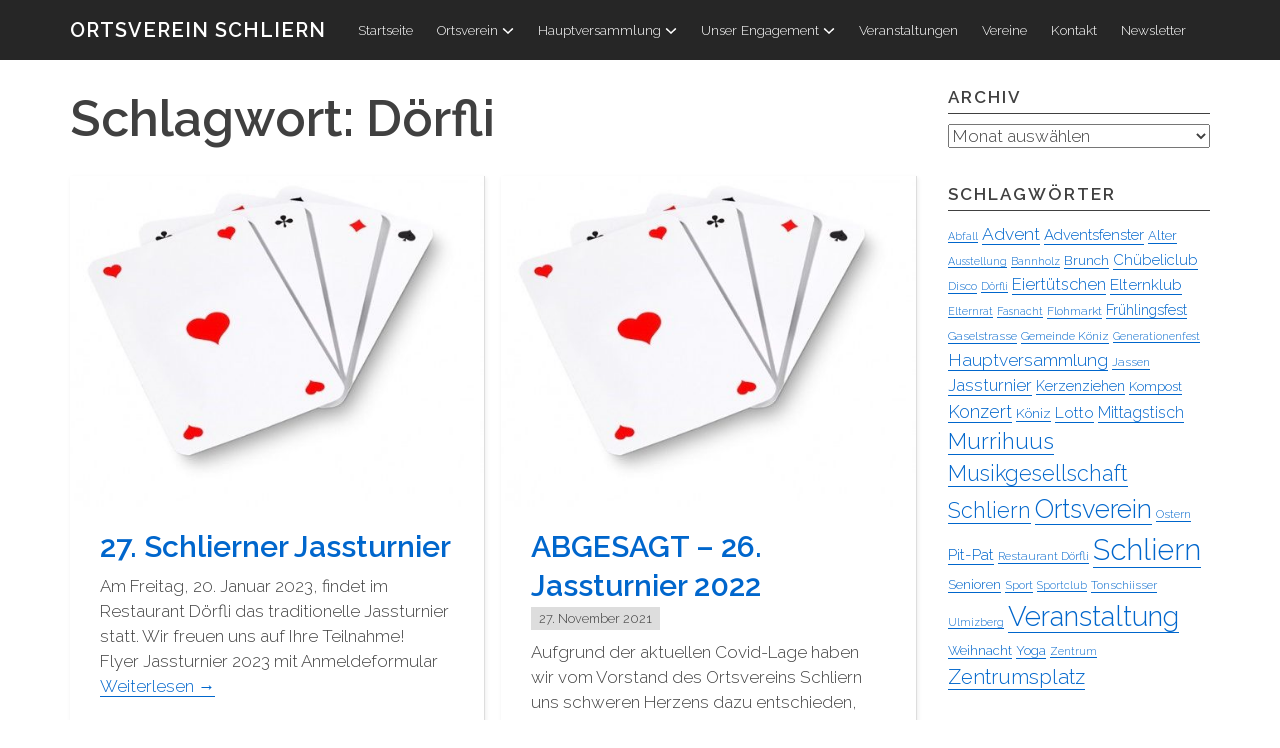

--- FILE ---
content_type: text/html; charset=UTF-8
request_url: https://schliern.ch/tag/doerfli/
body_size: 12247
content:

<!DOCTYPE html>
<html lang="de" class="no-js">
<head>
<meta charset="UTF-8">
<meta name="viewport" content="width=device-width, initial-scale=1">
<link rel="profile" href="http://gmpg.org/xfn/11">
<link rel="pingback" href="https://schliern.ch/xmlrpc.php">
<title>Dörfli &#8211; Ortsverein Schliern</title>
<script>(function(){document.documentElement.className='js'})();</script><meta name='robots' content='max-image-preview:large' />
<link rel='dns-prefetch' href='//fonts.googleapis.com' />
<link rel="alternate" type="application/rss+xml" title="Ortsverein Schliern &raquo; Feed" href="https://schliern.ch/feed/" />
<link rel="alternate" type="application/rss+xml" title="Ortsverein Schliern &raquo; Kommentar-Feed" href="https://schliern.ch/comments/feed/" />
<link rel="alternate" type="text/calendar" title="Ortsverein Schliern &raquo; iCal Feed" href="https://schliern.ch/veranstaltung/?ical=1" />
<link rel="alternate" type="application/rss+xml" title="Ortsverein Schliern &raquo; Dörfli Schlagwort-Feed" href="https://schliern.ch/tag/doerfli/feed/" />
<style id='wp-img-auto-sizes-contain-inline-css' type='text/css'>
img:is([sizes=auto i],[sizes^="auto," i]){contain-intrinsic-size:3000px 1500px}
/*# sourceURL=wp-img-auto-sizes-contain-inline-css */
</style>
<link rel='stylesheet' id='photo-gallery-demo-css-css' href='https://schliern.ch/wp-content/plugins/photo-gallery-awesome-responsive-image-gallery/css/lightGallery.css?ver=6.9' type='text/css' media='all' />
<link rel='stylesheet' id='photo-gallery-tab-css-css' href='https://schliern.ch/wp-content/plugins/photo-gallery-awesome-responsive-image-gallery/css/tab.css?ver=6.9' type='text/css' media='all' />
<link rel='stylesheet' id='awesome-fontello-css-css' href='https://schliern.ch/wp-content/plugins/photo-gallery-awesome-responsive-image-gallery/includes/fontello/fontello.css?ver=6.9' type='text/css' media='all' />
<style id='wp-emoji-styles-inline-css' type='text/css'>

	img.wp-smiley, img.emoji {
		display: inline !important;
		border: none !important;
		box-shadow: none !important;
		height: 1em !important;
		width: 1em !important;
		margin: 0 0.07em !important;
		vertical-align: -0.1em !important;
		background: none !important;
		padding: 0 !important;
	}
/*# sourceURL=wp-emoji-styles-inline-css */
</style>
<link rel='stylesheet' id='wp-block-library-css' href='https://schliern.ch/wp-includes/css/dist/block-library/style.min.css?ver=6.9' type='text/css' media='all' />
<style id='global-styles-inline-css' type='text/css'>
:root{--wp--preset--aspect-ratio--square: 1;--wp--preset--aspect-ratio--4-3: 4/3;--wp--preset--aspect-ratio--3-4: 3/4;--wp--preset--aspect-ratio--3-2: 3/2;--wp--preset--aspect-ratio--2-3: 2/3;--wp--preset--aspect-ratio--16-9: 16/9;--wp--preset--aspect-ratio--9-16: 9/16;--wp--preset--color--black: #000000;--wp--preset--color--cyan-bluish-gray: #abb8c3;--wp--preset--color--white: #ffffff;--wp--preset--color--pale-pink: #f78da7;--wp--preset--color--vivid-red: #cf2e2e;--wp--preset--color--luminous-vivid-orange: #ff6900;--wp--preset--color--luminous-vivid-amber: #fcb900;--wp--preset--color--light-green-cyan: #7bdcb5;--wp--preset--color--vivid-green-cyan: #00d084;--wp--preset--color--pale-cyan-blue: #8ed1fc;--wp--preset--color--vivid-cyan-blue: #0693e3;--wp--preset--color--vivid-purple: #9b51e0;--wp--preset--gradient--vivid-cyan-blue-to-vivid-purple: linear-gradient(135deg,rgb(6,147,227) 0%,rgb(155,81,224) 100%);--wp--preset--gradient--light-green-cyan-to-vivid-green-cyan: linear-gradient(135deg,rgb(122,220,180) 0%,rgb(0,208,130) 100%);--wp--preset--gradient--luminous-vivid-amber-to-luminous-vivid-orange: linear-gradient(135deg,rgb(252,185,0) 0%,rgb(255,105,0) 100%);--wp--preset--gradient--luminous-vivid-orange-to-vivid-red: linear-gradient(135deg,rgb(255,105,0) 0%,rgb(207,46,46) 100%);--wp--preset--gradient--very-light-gray-to-cyan-bluish-gray: linear-gradient(135deg,rgb(238,238,238) 0%,rgb(169,184,195) 100%);--wp--preset--gradient--cool-to-warm-spectrum: linear-gradient(135deg,rgb(74,234,220) 0%,rgb(151,120,209) 20%,rgb(207,42,186) 40%,rgb(238,44,130) 60%,rgb(251,105,98) 80%,rgb(254,248,76) 100%);--wp--preset--gradient--blush-light-purple: linear-gradient(135deg,rgb(255,206,236) 0%,rgb(152,150,240) 100%);--wp--preset--gradient--blush-bordeaux: linear-gradient(135deg,rgb(254,205,165) 0%,rgb(254,45,45) 50%,rgb(107,0,62) 100%);--wp--preset--gradient--luminous-dusk: linear-gradient(135deg,rgb(255,203,112) 0%,rgb(199,81,192) 50%,rgb(65,88,208) 100%);--wp--preset--gradient--pale-ocean: linear-gradient(135deg,rgb(255,245,203) 0%,rgb(182,227,212) 50%,rgb(51,167,181) 100%);--wp--preset--gradient--electric-grass: linear-gradient(135deg,rgb(202,248,128) 0%,rgb(113,206,126) 100%);--wp--preset--gradient--midnight: linear-gradient(135deg,rgb(2,3,129) 0%,rgb(40,116,252) 100%);--wp--preset--font-size--small: 13px;--wp--preset--font-size--medium: 20px;--wp--preset--font-size--large: 36px;--wp--preset--font-size--x-large: 42px;--wp--preset--spacing--20: 0.44rem;--wp--preset--spacing--30: 0.67rem;--wp--preset--spacing--40: 1rem;--wp--preset--spacing--50: 1.5rem;--wp--preset--spacing--60: 2.25rem;--wp--preset--spacing--70: 3.38rem;--wp--preset--spacing--80: 5.06rem;--wp--preset--shadow--natural: 6px 6px 9px rgba(0, 0, 0, 0.2);--wp--preset--shadow--deep: 12px 12px 50px rgba(0, 0, 0, 0.4);--wp--preset--shadow--sharp: 6px 6px 0px rgba(0, 0, 0, 0.2);--wp--preset--shadow--outlined: 6px 6px 0px -3px rgb(255, 255, 255), 6px 6px rgb(0, 0, 0);--wp--preset--shadow--crisp: 6px 6px 0px rgb(0, 0, 0);}:where(.is-layout-flex){gap: 0.5em;}:where(.is-layout-grid){gap: 0.5em;}body .is-layout-flex{display: flex;}.is-layout-flex{flex-wrap: wrap;align-items: center;}.is-layout-flex > :is(*, div){margin: 0;}body .is-layout-grid{display: grid;}.is-layout-grid > :is(*, div){margin: 0;}:where(.wp-block-columns.is-layout-flex){gap: 2em;}:where(.wp-block-columns.is-layout-grid){gap: 2em;}:where(.wp-block-post-template.is-layout-flex){gap: 1.25em;}:where(.wp-block-post-template.is-layout-grid){gap: 1.25em;}.has-black-color{color: var(--wp--preset--color--black) !important;}.has-cyan-bluish-gray-color{color: var(--wp--preset--color--cyan-bluish-gray) !important;}.has-white-color{color: var(--wp--preset--color--white) !important;}.has-pale-pink-color{color: var(--wp--preset--color--pale-pink) !important;}.has-vivid-red-color{color: var(--wp--preset--color--vivid-red) !important;}.has-luminous-vivid-orange-color{color: var(--wp--preset--color--luminous-vivid-orange) !important;}.has-luminous-vivid-amber-color{color: var(--wp--preset--color--luminous-vivid-amber) !important;}.has-light-green-cyan-color{color: var(--wp--preset--color--light-green-cyan) !important;}.has-vivid-green-cyan-color{color: var(--wp--preset--color--vivid-green-cyan) !important;}.has-pale-cyan-blue-color{color: var(--wp--preset--color--pale-cyan-blue) !important;}.has-vivid-cyan-blue-color{color: var(--wp--preset--color--vivid-cyan-blue) !important;}.has-vivid-purple-color{color: var(--wp--preset--color--vivid-purple) !important;}.has-black-background-color{background-color: var(--wp--preset--color--black) !important;}.has-cyan-bluish-gray-background-color{background-color: var(--wp--preset--color--cyan-bluish-gray) !important;}.has-white-background-color{background-color: var(--wp--preset--color--white) !important;}.has-pale-pink-background-color{background-color: var(--wp--preset--color--pale-pink) !important;}.has-vivid-red-background-color{background-color: var(--wp--preset--color--vivid-red) !important;}.has-luminous-vivid-orange-background-color{background-color: var(--wp--preset--color--luminous-vivid-orange) !important;}.has-luminous-vivid-amber-background-color{background-color: var(--wp--preset--color--luminous-vivid-amber) !important;}.has-light-green-cyan-background-color{background-color: var(--wp--preset--color--light-green-cyan) !important;}.has-vivid-green-cyan-background-color{background-color: var(--wp--preset--color--vivid-green-cyan) !important;}.has-pale-cyan-blue-background-color{background-color: var(--wp--preset--color--pale-cyan-blue) !important;}.has-vivid-cyan-blue-background-color{background-color: var(--wp--preset--color--vivid-cyan-blue) !important;}.has-vivid-purple-background-color{background-color: var(--wp--preset--color--vivid-purple) !important;}.has-black-border-color{border-color: var(--wp--preset--color--black) !important;}.has-cyan-bluish-gray-border-color{border-color: var(--wp--preset--color--cyan-bluish-gray) !important;}.has-white-border-color{border-color: var(--wp--preset--color--white) !important;}.has-pale-pink-border-color{border-color: var(--wp--preset--color--pale-pink) !important;}.has-vivid-red-border-color{border-color: var(--wp--preset--color--vivid-red) !important;}.has-luminous-vivid-orange-border-color{border-color: var(--wp--preset--color--luminous-vivid-orange) !important;}.has-luminous-vivid-amber-border-color{border-color: var(--wp--preset--color--luminous-vivid-amber) !important;}.has-light-green-cyan-border-color{border-color: var(--wp--preset--color--light-green-cyan) !important;}.has-vivid-green-cyan-border-color{border-color: var(--wp--preset--color--vivid-green-cyan) !important;}.has-pale-cyan-blue-border-color{border-color: var(--wp--preset--color--pale-cyan-blue) !important;}.has-vivid-cyan-blue-border-color{border-color: var(--wp--preset--color--vivid-cyan-blue) !important;}.has-vivid-purple-border-color{border-color: var(--wp--preset--color--vivid-purple) !important;}.has-vivid-cyan-blue-to-vivid-purple-gradient-background{background: var(--wp--preset--gradient--vivid-cyan-blue-to-vivid-purple) !important;}.has-light-green-cyan-to-vivid-green-cyan-gradient-background{background: var(--wp--preset--gradient--light-green-cyan-to-vivid-green-cyan) !important;}.has-luminous-vivid-amber-to-luminous-vivid-orange-gradient-background{background: var(--wp--preset--gradient--luminous-vivid-amber-to-luminous-vivid-orange) !important;}.has-luminous-vivid-orange-to-vivid-red-gradient-background{background: var(--wp--preset--gradient--luminous-vivid-orange-to-vivid-red) !important;}.has-very-light-gray-to-cyan-bluish-gray-gradient-background{background: var(--wp--preset--gradient--very-light-gray-to-cyan-bluish-gray) !important;}.has-cool-to-warm-spectrum-gradient-background{background: var(--wp--preset--gradient--cool-to-warm-spectrum) !important;}.has-blush-light-purple-gradient-background{background: var(--wp--preset--gradient--blush-light-purple) !important;}.has-blush-bordeaux-gradient-background{background: var(--wp--preset--gradient--blush-bordeaux) !important;}.has-luminous-dusk-gradient-background{background: var(--wp--preset--gradient--luminous-dusk) !important;}.has-pale-ocean-gradient-background{background: var(--wp--preset--gradient--pale-ocean) !important;}.has-electric-grass-gradient-background{background: var(--wp--preset--gradient--electric-grass) !important;}.has-midnight-gradient-background{background: var(--wp--preset--gradient--midnight) !important;}.has-small-font-size{font-size: var(--wp--preset--font-size--small) !important;}.has-medium-font-size{font-size: var(--wp--preset--font-size--medium) !important;}.has-large-font-size{font-size: var(--wp--preset--font-size--large) !important;}.has-x-large-font-size{font-size: var(--wp--preset--font-size--x-large) !important;}
/*# sourceURL=global-styles-inline-css */
</style>

<style id='classic-theme-styles-inline-css' type='text/css'>
/*! This file is auto-generated */
.wp-block-button__link{color:#fff;background-color:#32373c;border-radius:9999px;box-shadow:none;text-decoration:none;padding:calc(.667em + 2px) calc(1.333em + 2px);font-size:1.125em}.wp-block-file__button{background:#32373c;color:#fff;text-decoration:none}
/*# sourceURL=/wp-includes/css/classic-themes.min.css */
</style>
<link rel='stylesheet' id='cptch_stylesheet-css' href='https://schliern.ch/wp-content/plugins/captcha/css/front_end_style.css?ver=4.4.5' type='text/css' media='all' />
<link rel='stylesheet' id='dashicons-css' href='https://schliern.ch/wp-includes/css/dashicons.min.css?ver=6.9' type='text/css' media='all' />
<link rel='stylesheet' id='cptch_desktop_style-css' href='https://schliern.ch/wp-content/plugins/captcha/css/desktop_style.css?ver=4.4.5' type='text/css' media='all' />
<link rel='stylesheet' id='cleverreach_style-css' href='https://schliern.ch/wp-content/plugins/cleverreach/resources/css/frontend.css?ver=6.9' type='text/css' media='all' />
<link rel='stylesheet' id='contact-form-7-css' href='https://schliern.ch/wp-content/plugins/contact-form-7/includes/css/styles.css?ver=6.0.6' type='text/css' media='all' />
<link rel='stylesheet' id='cf7msm_styles-css' href='https://schliern.ch/wp-content/plugins/contact-form-7-multi-step-module/resources/cf7msm.css?ver=4.4.2' type='text/css' media='all' />
<link rel='stylesheet' id='penguin-style-css' href='https://schliern.ch/wp-content/themes/penguin/style.css?ver=1.0.0' type='text/css' media='all' />
<link rel='stylesheet' id='penguin-font-css' href='//fonts.googleapis.com/css?family=Raleway%3A300%2C600&#038;ver=6.9' type='text/css' media='all' />
<style id='akismet-widget-style-inline-css' type='text/css'>

			.a-stats {
				--akismet-color-mid-green: #357b49;
				--akismet-color-white: #fff;
				--akismet-color-light-grey: #f6f7f7;

				max-width: 350px;
				width: auto;
			}

			.a-stats * {
				all: unset;
				box-sizing: border-box;
			}

			.a-stats strong {
				font-weight: 600;
			}

			.a-stats a.a-stats__link,
			.a-stats a.a-stats__link:visited,
			.a-stats a.a-stats__link:active {
				background: var(--akismet-color-mid-green);
				border: none;
				box-shadow: none;
				border-radius: 8px;
				color: var(--akismet-color-white);
				cursor: pointer;
				display: block;
				font-family: -apple-system, BlinkMacSystemFont, 'Segoe UI', 'Roboto', 'Oxygen-Sans', 'Ubuntu', 'Cantarell', 'Helvetica Neue', sans-serif;
				font-weight: 500;
				padding: 12px;
				text-align: center;
				text-decoration: none;
				transition: all 0.2s ease;
			}

			/* Extra specificity to deal with TwentyTwentyOne focus style */
			.widget .a-stats a.a-stats__link:focus {
				background: var(--akismet-color-mid-green);
				color: var(--akismet-color-white);
				text-decoration: none;
			}

			.a-stats a.a-stats__link:hover {
				filter: brightness(110%);
				box-shadow: 0 4px 12px rgba(0, 0, 0, 0.06), 0 0 2px rgba(0, 0, 0, 0.16);
			}

			.a-stats .count {
				color: var(--akismet-color-white);
				display: block;
				font-size: 1.5em;
				line-height: 1.4;
				padding: 0 13px;
				white-space: nowrap;
			}
		
/*# sourceURL=akismet-widget-style-inline-css */
</style>
<link rel='stylesheet' id='newsletter-css' href='https://schliern.ch/wp-content/plugins/newsletter/style.css?ver=8.8.2' type='text/css' media='all' />
<script type="text/javascript" src="https://schliern.ch/wp-includes/js/jquery/jquery.min.js?ver=3.7.1" id="jquery-core-js"></script>
<script type="text/javascript" src="https://schliern.ch/wp-includes/js/jquery/jquery-migrate.min.js?ver=3.4.1" id="jquery-migrate-js"></script>
<script type="text/javascript" src="https://schliern.ch/wp-content/plugins/photo-gallery-awesome-responsive-image-gallery/js/lightGallery.min.js?ver=6.9" id="photo-gallery-jquery-js"></script>
<script type="text/javascript" src="https://schliern.ch/wp-content/plugins/photo-gallery-awesome-responsive-image-gallery/js/admin_tab.js?ver=6.9" id="photo-gallery-admintab-js"></script>
<link rel="https://api.w.org/" href="https://schliern.ch/wp-json/" /><link rel="alternate" title="JSON" type="application/json" href="https://schliern.ch/wp-json/wp/v2/tags/65" /><link rel="EditURI" type="application/rsd+xml" title="RSD" href="https://schliern.ch/xmlrpc.php?rsd" />
<meta name="generator" content="WordPress 6.9" />


<style type="text/css">

	   
		<!-- Plugin active & deactive -->
								
		<!-- Plugin active & deactive -->
			



html body ul.easy_gallery_wp li {margin-left:-#dddpx}
		html body ul.easy_gallery_wp li {margin-left:#dddpx;margin-bottom:#dddpx}

html body ul.easy_gallery_wp li img{border-radius:0pxpx;box-shadow:0pxpx 0pxpx 0pxpx #ddd}
		
#lightGallery-Gallery .thumb_cont .thumb_inner {
    display: none;
    margin-left: -12px;
    max-height: 290px;
    overflow-y: auto;
    padding: 12px;
	
}



#lightGallery-Gallery .thumb_cont .thumb_info {
    background-color: #333;
    display: none;
    padding: 7px 20px;
	
}

#lightGallery-slider .info span {
    display: none;
    line-height: 1;
}


#lightGallery-action a.cLthumb::after {
  bottom: 4px;
  content: "";
  display: block;
  font-family: "Slide-icons";
  font-size: 16px;
  left: 6px;
  position: absolute;
}


</style> 

<style> .entry-footer .posted-on{ display:none !important; } </style><style> .entry-meta .entry-date{ display:none !important; } </style><style> .entry-meta .date{ display:none !important; } </style><style> .entry-footer .cat-links{ display:none !important; } </style><style> .entry-meta .cat-links{ display:none !important; } </style><style> .entry-meta .categories-links{ display:none !important; } </style><style> .entry-footer .comments-link{ display:none !important; } </style><style> .entry-meta .comments-link{ display:none !important; } </style><style> .entry-footer .edit-link{ display:none !important; } </style><style> .entry-meta .edit-link{ display:none !important; } </style><meta name="tec-api-version" content="v1"><meta name="tec-api-origin" content="https://schliern.ch"><link rel="alternate" href="https://schliern.ch/wp-json/tribe/events/v1/events/?tags=doerfli" /><link rel="apple-touch-icon" sizes="152x152" href="/wp-content/uploads/fbrfg/apple-touch-icon.png">
<link rel="icon" type="image/png" sizes="32x32" href="/wp-content/uploads/fbrfg/favicon-32x32.png">
<link rel="icon" type="image/png" sizes="16x16" href="/wp-content/uploads/fbrfg/favicon-16x16.png">
<link rel="manifest" href="/wp-content/uploads/fbrfg/manifest.json">
<link rel="mask-icon" href="/wp-content/uploads/fbrfg/safari-pinned-tab.svg" color="#5bbad5">
<link rel="shortcut icon" href="/wp-content/uploads/fbrfg/favicon.ico">
<meta name="msapplication-config" content="/wp-content/uploads/fbrfg/browserconfig.xml">
<meta name="theme-color" content="#ffffff"><style type="text/css" id="custom-background-css">
body.custom-background { background-color: #ffffff; }
</style>
			<style type="text/css" id="wp-custom-css">
			/*
Hier kannst du dein eigenes CSS einfügen.

Klicke auf das Hilfe-Symbol oben, um mehr zu lernen.
*/

		</style>
		<link rel='stylesheet' id='photo-gallery-plugin-active-css' href='https://schliern.ch/wp-content/plugins/photo-gallery-awesome-responsive-image-gallery/css/plugin-active.css?ver=6.9' type='text/css' media='all' />
</head>
<body class="archive tag tag-doerfli tag-65 custom-background wp-theme-penguin tribe-no-js page-template-penguin group-blog">
<div id="page" class="hfeed site">

	<a class="skip-link screen-reader-text" href="#content">Zum Inhalt</a>

		<header id="masthead" class="site-header" role="banner">
		
		
<div id="navbar">

	<div class="container">

		<nav id="site-navigation" class="main-navigation clear" role="navigation" aria-label="Hauptnavigation">

							<p class="site-title">
					<a href="" rel="home">Ortsverein Schliern</a>
				</p>
			
			<button class="menu-toggle" aria-controls="primary-menu" aria-expanded="false" aria-label="Menu">
				<svg version="1.1" class="penguin-icon-menu" role="img" aria-hidden="true">
					<use xlink:href="https://schliern.ch/wp-content/themes/penguin/icons.svg#penguin-icon-menu"></use>
				</svg>
			</button>

			<div class="menu-test-container"><ul id="primary-menu" class="main-menu nav-menu"><li id="menu-item-56" class="menu-item menu-item-type-custom menu-item-object-custom menu-item-home menu-item-56"><a href="https://schliern.ch">Startseite</a></li>
<li id="menu-item-100" class="menu-item menu-item-type-post_type menu-item-object-page menu-item-has-children menu-item-100"><a href="https://schliern.ch/ortsverein/">Ortsverein<svg version="1.1" aria-hidden="true" class="penguin-icon-dropdown"><use xlink:href="https://schliern.ch/wp-content/themes/penguin/icons.svg#penguin-icon-dropdown"></use></svg></a>
<ul class="sub-menu">
	<li id="menu-item-300" class="menu-item menu-item-type-post_type menu-item-object-page menu-item-300"><a href="https://schliern.ch/vorstand/">Vorstand</a></li>
	<li id="menu-item-340" class="menu-item menu-item-type-post_type menu-item-object-page menu-item-340"><a href="https://schliern.ch/mitglied-werden/">Mitglied werden</a></li>
	<li id="menu-item-980" class="menu-item menu-item-type-post_type menu-item-object-page menu-item-privacy-policy menu-item-980"><a rel="privacy-policy" href="https://schliern.ch/datenschutzerklaerung/">Datenschutzerklärung</a></li>
</ul>
</li>
<li id="menu-item-772" class="menu-item menu-item-type-post_type menu-item-object-page menu-item-has-children menu-item-772"><a href="https://schliern.ch/hauptversammlung/">Hauptversammlung<svg version="1.1" aria-hidden="true" class="penguin-icon-dropdown"><use xlink:href="https://schliern.ch/wp-content/themes/penguin/icons.svg#penguin-icon-dropdown"></use></svg></a>
<ul class="sub-menu">
	<li id="menu-item-2571" class="menu-item menu-item-type-post_type menu-item-object-post menu-item-2571"><a href="https://schliern.ch/2026/02/hauptversammlung-2026/">Hauptversammlung 2026</a></li>
	<li id="menu-item-2426" class="menu-item menu-item-type-post_type menu-item-object-post menu-item-2426"><a href="https://schliern.ch/2025/02/hauptversammlung-2025/">Hauptversammlung 2025</a></li>
	<li id="menu-item-2232" class="menu-item menu-item-type-post_type menu-item-object-post menu-item-2232"><a href="https://schliern.ch/2024/02/hauptversammlung-2024/">Hauptversammlung 2024</a></li>
	<li id="menu-item-2005" class="menu-item menu-item-type-post_type menu-item-object-page menu-item-2005"><a href="https://schliern.ch/hauptversammlung-2023/">Hauptversammlung 2023</a></li>
	<li id="menu-item-1745" class="menu-item menu-item-type-post_type menu-item-object-page menu-item-1745"><a href="https://schliern.ch/hauptversammlung-2022/">Hauptversammlung 2022</a></li>
	<li id="menu-item-1581" class="menu-item menu-item-type-post_type menu-item-object-page menu-item-1581"><a href="https://schliern.ch/hauptversammlung-2021/">Hauptversammlung 2021</a></li>
	<li id="menu-item-1432" class="menu-item menu-item-type-post_type menu-item-object-page menu-item-1432"><a href="https://schliern.ch/hauptversammlung-2020/">Hauptversammlung 2020</a></li>
	<li id="menu-item-1113" class="menu-item menu-item-type-post_type menu-item-object-page menu-item-1113"><a href="https://schliern.ch/hauptversammlung-hauptversammlung-2019/">Hauptversammlung 2019</a></li>
	<li id="menu-item-769" class="menu-item menu-item-type-post_type menu-item-object-page menu-item-769"><a href="https://schliern.ch/hauptversammlung/hauptversammlung-2018/">Hauptversammlung 2018</a></li>
	<li id="menu-item-284" class="menu-item menu-item-type-post_type menu-item-object-page menu-item-284"><a href="https://schliern.ch/ortsverein/hauptversammlung-2017/">Hauptversammlung 2017</a></li>
	<li id="menu-item-291" class="menu-item menu-item-type-post_type menu-item-object-page menu-item-291"><a href="https://schliern.ch/taetigkeitsprogramm-jahresbericht/">Jahresberichte &amp; Tätigkeitsprogramme</a></li>
</ul>
</li>
<li id="menu-item-760" class="menu-item menu-item-type-post_type menu-item-object-page menu-item-has-children menu-item-760"><a href="https://schliern.ch/unser-engagement/">Unser Engagement<svg version="1.1" aria-hidden="true" class="penguin-icon-dropdown"><use xlink:href="https://schliern.ch/wp-content/themes/penguin/icons.svg#penguin-icon-dropdown"></use></svg></a>
<ul class="sub-menu">
	<li id="menu-item-780" class="menu-item menu-item-type-post_type menu-item-object-page menu-item-780"><a href="https://schliern.ch/zentrumsplatz/">Zentrumsplatz</a></li>
	<li id="menu-item-768" class="menu-item menu-item-type-post_type menu-item-object-page menu-item-768"><a href="https://schliern.ch/unser-engagement/sitzbaenke-schliern/">Sitzbänke Schliern</a></li>
	<li id="menu-item-988" class="menu-item menu-item-type-post_type menu-item-object-page menu-item-988"><a href="https://schliern.ch/buecherkabine/">Bücherkabine</a></li>
</ul>
</li>
<li id="menu-item-1244" class="menu-item menu-item-type-taxonomy menu-item-object-category menu-item-1244"><a href="https://schliern.ch/category/veranstaltung/">Veranstaltungen</a></li>
<li id="menu-item-117" class="menu-item menu-item-type-post_type menu-item-object-page menu-item-117"><a href="https://schliern.ch/vereine/">Vereine</a></li>
<li id="menu-item-57" class="menu-item menu-item-type-post_type menu-item-object-page menu-item-57"><a href="https://schliern.ch/kontakt/">Kontakt</a></li>
<li id="menu-item-1760" class="menu-item menu-item-type-post_type menu-item-object-page menu-item-1760"><a href="https://schliern.ch/newsletter-3/">Newsletter</a></li>
</ul></div>
		</nav><!-- #site-navigation -->

	</div><!-- .container -->

</div><!-- #navbar -->
		
		
	</header><!-- #masthead -->
	
		<div id="content" class="site-content container">
		
<div id="content-area">
	<div id="primary">
		<main id="main" class="site-main" role="main">

		
			<header class="page-header">
			<h1 class="page-title">Schlagwort: <span>Dörfli</span></h1>			</header><!-- .page-header -->

			<div id="posts-container">

						
				
<article id="post-1968" class="post-1968 tribe_events type-tribe_events status-publish has-post-thumbnail hentry tag-doerfli tag-jassturnier tag-ortsverein-schliern tribe_events_cat-jassturnier cat_jassturnier penguin-post penguin-post-not-sticky">
		<header class="entry-header">
				<div class="post-thumbnail">
	<a href="https://schliern.ch/veranstaltung/27-schlierner-jassturnier/" rel="bookmark"><img width="500" height="400" src="https://schliern.ch/wp-content/uploads/2017/11/Jasskarten-500x400.jpg" class="attachment-Penguin800X400 size-Penguin800X400 wp-post-image" alt="" decoding="async" fetchpriority="high" sizes="(max-width: 767px) calc(100vw - 30px), (max-width: 991px) 469px, (max-width: 1199px) 696.5px, 414px" /> </a>
</div><!-- .post-thumbnail -->				<h2 class="entry-title"><a href="https://schliern.ch/veranstaltung/27-schlierner-jassturnier/" rel="bookmark">27. Schlierner Jassturnier</a></h2>
		<div class="entry-meta-top">
	
	
		</div><!-- .entry-meta-top -->	</header><!-- .entry-header -->

<div class="entry-summary">
	<p>Am Freitag, 20. Januar 2023, findet im Restaurant Dörfli das traditionelle Jassturnier statt. Wir freuen uns auf Ihre Teilnahme! &nbsp; Flyer Jassturnier 2023 mit Anmeldeformular</p>
<a href="https://schliern.ch/veranstaltung/27-schlierner-jassturnier/" class="read-more-link">Weiterlesen <span class="meta-nav">&rarr;</span></a></div><!-- .entry-summary -->
	</article><!-- #post-## -->

			
				
<article id="post-1709" class="post-1709 post type-post status-publish format-standard has-post-thumbnail hentry category-archiv tag-doerfli tag-jassturnier tag-ortsverein tag-schliern tag-veranstaltung penguin-post penguin-post-not-sticky">
		<header class="entry-header">
				<div class="post-thumbnail">
	<a href="https://schliern.ch/2021/11/26-jassturnier-2022/" rel="bookmark"><img width="500" height="400" src="https://schliern.ch/wp-content/uploads/2017/11/Jasskarten-500x400.jpg" class="attachment-Penguin800X400 size-Penguin800X400 wp-post-image" alt="" decoding="async" sizes="(max-width: 767px) calc(100vw - 30px), (max-width: 991px) 469px, (max-width: 1199px) 696.5px, 414px" /> </a>
</div><!-- .post-thumbnail -->				<h2 class="entry-title"><a href="https://schliern.ch/2021/11/26-jassturnier-2022/" rel="bookmark">ABGESAGT &#8211; 26. Jassturnier 2022</a></h2>
		<div class="entry-meta-top">
			<div class="posted-on btn btn-sm small"><a href="https://schliern.ch/2021/11/26-jassturnier-2022/" rel="bookmark"><time class="entry-date published" datetime="2021-11-27T11:52:00+01:00">27. November 2021</time><time class="updated" datetime="2022-02-28T17:19:08+01:00">28. Februar 2022</time></a></div>	
	
		</div><!-- .entry-meta-top -->	</header><!-- .entry-header -->

<div class="entry-summary">
	<p>Aufgrund der aktuellen Covid-Lage haben wir vom Vorstand des Ortsvereins Schliern uns schweren Herzens dazu entschieden, das Jassturnier abzusagen. Wir freuen uns bereits heute auf das Jassturnier am 20. Januar 2023.  &#8230;</p>
<a href="https://schliern.ch/2021/11/26-jassturnier-2022/" class="read-more-link">Weiterlesen <span class="meta-nav">&rarr;</span></a></div><!-- .entry-summary --><footer class="entry-meta-bottom">
		<div class="cat-links small">
		<svg version="1.1" class="penguin-icon-category" role="img">
			<title>Icon für Kategorien</title>
			<use xlink:href="https://schliern.ch/wp-content/themes/penguin/icons.svg#penguin-icon-category"></use>
		</svg>
		<a href="https://schliern.ch/category/archiv/" rel="category tag">Archiv</a>	</div>
	
		<div class="tags-links small">
		<svg version="1.1" class="penguin-icon-tag" role="img">
			<title>Icon für Schlagwörter</title>
			<use xlink:href="https://schliern.ch/wp-content/themes/penguin/icons.svg#penguin-icon-tag"></use>
		</svg>
		<a href="https://schliern.ch/tag/doerfli/" rel="tag">Dörfli</a>, <a href="https://schliern.ch/tag/jassturnier/" rel="tag">Jassturnier</a>, <a href="https://schliern.ch/tag/ortsverein/" rel="tag">Ortsverein</a>, <a href="https://schliern.ch/tag/schliern/" rel="tag">Schliern</a>, <a href="https://schliern.ch/tag/veranstaltung/" rel="tag">Veranstaltung</a>	</div>
	</footer><!-- .entry-meta-bottom -->

	</article><!-- #post-## -->

			
				
<article id="post-1322" class="post-1322 post type-post status-publish format-standard has-post-thumbnail hentry category-archiv category-ortsverein category-veranstaltung tag-doerfli tag-jassturnier tag-ortsverein tag-schliern tag-veranstaltung penguin-post penguin-post-not-sticky">
		<header class="entry-header">
				<div class="post-thumbnail">
	<a href="https://schliern.ch/2019/12/24-jassturnier-2020/" rel="bookmark"><img width="500" height="400" src="https://schliern.ch/wp-content/uploads/2017/11/Jasskarten-500x400.jpg" class="attachment-Penguin800X400 size-Penguin800X400 wp-post-image" alt="" decoding="async" sizes="(max-width: 767px) calc(100vw - 30px), (max-width: 991px) 469px, (max-width: 1199px) 696.5px, 414px" /> </a>
</div><!-- .post-thumbnail -->				<h2 class="entry-title"><a href="https://schliern.ch/2019/12/24-jassturnier-2020/" rel="bookmark">24. Jassturnier 2020</a></h2>
		<div class="entry-meta-top">
			<div class="posted-on btn btn-sm small"><a href="https://schliern.ch/2019/12/24-jassturnier-2020/" rel="bookmark"><time class="entry-date published" datetime="2019-12-09T19:49:46+01:00">9. Dezember 2019</time><time class="updated" datetime="2020-02-02T09:07:07+01:00">2. Februar 2020</time></a></div>	
	
		</div><!-- .entry-meta-top -->	</header><!-- .entry-header -->

<div class="entry-summary">
	<p>Am Freitag, 17. Januar 2020 findet das 24. Schlierner Jassturnier im Restaurant Dörfli statt. 19.00 Uhr: Saalöffnung19.30 Uhr: Turnierbeginn23.00 Uhr: Rangverkündigung StartgeldCHF 15.00, Nichtmitglieder: CHF 20.00 Anmeldung per E-Mail, Post &#8230;</p>
<a href="https://schliern.ch/2019/12/24-jassturnier-2020/" class="read-more-link">Weiterlesen <span class="meta-nav">&rarr;</span></a></div><!-- .entry-summary --><footer class="entry-meta-bottom">
		<div class="cat-links small">
		<svg version="1.1" class="penguin-icon-category" role="img">
			<title>Icon für Kategorien</title>
			<use xlink:href="https://schliern.ch/wp-content/themes/penguin/icons.svg#penguin-icon-category"></use>
		</svg>
		<a href="https://schliern.ch/category/archiv/" rel="category tag">Archiv</a>, <a href="https://schliern.ch/category/ortsverein/" rel="category tag">Ortsverein</a>, <a href="https://schliern.ch/category/veranstaltung/" rel="category tag">Veranstaltung</a>	</div>
	
		<div class="tags-links small">
		<svg version="1.1" class="penguin-icon-tag" role="img">
			<title>Icon für Schlagwörter</title>
			<use xlink:href="https://schliern.ch/wp-content/themes/penguin/icons.svg#penguin-icon-tag"></use>
		</svg>
		<a href="https://schliern.ch/tag/doerfli/" rel="tag">Dörfli</a>, <a href="https://schliern.ch/tag/jassturnier/" rel="tag">Jassturnier</a>, <a href="https://schliern.ch/tag/ortsverein/" rel="tag">Ortsverein</a>, <a href="https://schliern.ch/tag/schliern/" rel="tag">Schliern</a>, <a href="https://schliern.ch/tag/veranstaltung/" rel="tag">Veranstaltung</a>	</div>
	</footer><!-- .entry-meta-bottom -->

	</article><!-- #post-## -->

			
			</div><!-- #posts-container -->

			
		
		</main><!-- #main -->
	</div><!-- #primary -->


<div id="secondary" class="widget-area" role="complementary">
		<aside id="archives-3" class="widget widget_archive"><h2 class="widget-title">Archiv</h2>		<label class="screen-reader-text" for="archives-dropdown-3">Archiv</label>
		<select id="archives-dropdown-3" name="archive-dropdown">
			
			<option value="">Monat auswählen</option>
				<option value='https://schliern.ch/2026/02/'> Februar 2026 </option>
	<option value='https://schliern.ch/2026/01/'> Januar 2026 </option>
	<option value='https://schliern.ch/2025/12/'> Dezember 2025 </option>
	<option value='https://schliern.ch/2025/11/'> November 2025 </option>
	<option value='https://schliern.ch/2025/10/'> Oktober 2025 </option>
	<option value='https://schliern.ch/2025/09/'> September 2025 </option>
	<option value='https://schliern.ch/2025/05/'> Mai 2025 </option>
	<option value='https://schliern.ch/2025/04/'> April 2025 </option>
	<option value='https://schliern.ch/2025/03/'> März 2025 </option>
	<option value='https://schliern.ch/2025/02/'> Februar 2025 </option>
	<option value='https://schliern.ch/2024/11/'> November 2024 </option>
	<option value='https://schliern.ch/2024/10/'> Oktober 2024 </option>
	<option value='https://schliern.ch/2024/09/'> September 2024 </option>
	<option value='https://schliern.ch/2024/07/'> Juli 2024 </option>
	<option value='https://schliern.ch/2024/06/'> Juni 2024 </option>
	<option value='https://schliern.ch/2024/05/'> Mai 2024 </option>
	<option value='https://schliern.ch/2024/03/'> März 2024 </option>
	<option value='https://schliern.ch/2024/02/'> Februar 2024 </option>
	<option value='https://schliern.ch/2024/01/'> Januar 2024 </option>
	<option value='https://schliern.ch/2023/12/'> Dezember 2023 </option>
	<option value='https://schliern.ch/2023/11/'> November 2023 </option>
	<option value='https://schliern.ch/2023/10/'> Oktober 2023 </option>
	<option value='https://schliern.ch/2023/08/'> August 2023 </option>
	<option value='https://schliern.ch/2023/06/'> Juni 2023 </option>
	<option value='https://schliern.ch/2023/05/'> Mai 2023 </option>
	<option value='https://schliern.ch/2023/04/'> April 2023 </option>
	<option value='https://schliern.ch/2023/03/'> März 2023 </option>
	<option value='https://schliern.ch/2023/02/'> Februar 2023 </option>
	<option value='https://schliern.ch/2022/11/'> November 2022 </option>
	<option value='https://schliern.ch/2022/10/'> Oktober 2022 </option>
	<option value='https://schliern.ch/2022/08/'> August 2022 </option>
	<option value='https://schliern.ch/2022/06/'> Juni 2022 </option>
	<option value='https://schliern.ch/2022/04/'> April 2022 </option>
	<option value='https://schliern.ch/2022/03/'> März 2022 </option>
	<option value='https://schliern.ch/2022/02/'> Februar 2022 </option>
	<option value='https://schliern.ch/2021/11/'> November 2021 </option>
	<option value='https://schliern.ch/2021/10/'> Oktober 2021 </option>
	<option value='https://schliern.ch/2021/09/'> September 2021 </option>
	<option value='https://schliern.ch/2021/07/'> Juli 2021 </option>
	<option value='https://schliern.ch/2021/03/'> März 2021 </option>
	<option value='https://schliern.ch/2021/01/'> Januar 2021 </option>
	<option value='https://schliern.ch/2020/11/'> November 2020 </option>
	<option value='https://schliern.ch/2020/10/'> Oktober 2020 </option>
	<option value='https://schliern.ch/2020/08/'> August 2020 </option>
	<option value='https://schliern.ch/2020/06/'> Juni 2020 </option>
	<option value='https://schliern.ch/2020/04/'> April 2020 </option>
	<option value='https://schliern.ch/2020/03/'> März 2020 </option>
	<option value='https://schliern.ch/2020/02/'> Februar 2020 </option>
	<option value='https://schliern.ch/2020/01/'> Januar 2020 </option>
	<option value='https://schliern.ch/2019/12/'> Dezember 2019 </option>
	<option value='https://schliern.ch/2018/06/'> Juni 2018 </option>
	<option value='https://schliern.ch/2018/05/'> Mai 2018 </option>
	<option value='https://schliern.ch/2017/08/'> August 2017 </option>
	<option value='https://schliern.ch/2017/03/'> März 2017 </option>
	<option value='https://schliern.ch/2017/02/'> Februar 2017 </option>

		</select>

			<script type="text/javascript">
/* <![CDATA[ */

( ( dropdownId ) => {
	const dropdown = document.getElementById( dropdownId );
	function onSelectChange() {
		setTimeout( () => {
			if ( 'escape' === dropdown.dataset.lastkey ) {
				return;
			}
			if ( dropdown.value ) {
				document.location.href = dropdown.value;
			}
		}, 250 );
	}
	function onKeyUp( event ) {
		if ( 'Escape' === event.key ) {
			dropdown.dataset.lastkey = 'escape';
		} else {
			delete dropdown.dataset.lastkey;
		}
	}
	function onClick() {
		delete dropdown.dataset.lastkey;
	}
	dropdown.addEventListener( 'keyup', onKeyUp );
	dropdown.addEventListener( 'click', onClick );
	dropdown.addEventListener( 'change', onSelectChange );
})( "archives-dropdown-3" );

//# sourceURL=WP_Widget_Archives%3A%3Awidget
/* ]]> */
</script>
</aside><aside id="tag_cloud-2" class="widget widget_tag_cloud"><h2 class="widget-title">Schlagwörter</h2><div class="tagcloud"><a href="https://schliern.ch/tag/abfall/" class="tag-cloud-link tag-link-103 tag-link-position-1" style="font-size: 8pt;" aria-label="Abfall (3 Einträge)">Abfall</a>
<a href="https://schliern.ch/tag/advent/" class="tag-cloud-link tag-link-92 tag-link-position-2" style="font-size: 13.065789473684pt;" aria-label="Advent (13 Einträge)">Advent</a>
<a href="https://schliern.ch/tag/adventsfenster/" class="tag-cloud-link tag-link-12 tag-link-position-3" style="font-size: 11.223684210526pt;" aria-label="Adventsfenster (8 Einträge)">Adventsfenster</a>
<a href="https://schliern.ch/tag/alter/" class="tag-cloud-link tag-link-96 tag-link-position-4" style="font-size: 9.6578947368421pt;" aria-label="Alter (5 Einträge)">Alter</a>
<a href="https://schliern.ch/tag/ausstellung/" class="tag-cloud-link tag-link-72 tag-link-position-5" style="font-size: 8pt;" aria-label="Ausstellung (3 Einträge)">Ausstellung</a>
<a href="https://schliern.ch/tag/bannholz/" class="tag-cloud-link tag-link-59 tag-link-position-6" style="font-size: 8pt;" aria-label="Bannholz (3 Einträge)">Bannholz</a>
<a href="https://schliern.ch/tag/brunch/" class="tag-cloud-link tag-link-36 tag-link-position-7" style="font-size: 10.302631578947pt;" aria-label="Brunch (6 Einträge)">Brunch</a>
<a href="https://schliern.ch/tag/chuebeliclub/" class="tag-cloud-link tag-link-47 tag-link-position-8" style="font-size: 11.223684210526pt;" aria-label="Chübeliclub (8 Einträge)">Chübeliclub</a>
<a href="https://schliern.ch/tag/disco/" class="tag-cloud-link tag-link-23 tag-link-position-9" style="font-size: 8.9210526315789pt;" aria-label="Disco (4 Einträge)">Disco</a>
<a href="https://schliern.ch/tag/doerfli/" class="tag-cloud-link tag-link-65 tag-link-position-10" style="font-size: 8pt;" aria-label="Dörfli (3 Einträge)">Dörfli</a>
<a href="https://schliern.ch/tag/eiertuetschen/" class="tag-cloud-link tag-link-37 tag-link-position-11" style="font-size: 12.421052631579pt;" aria-label="Eiertütschen (11 Einträge)">Eiertütschen</a>
<a href="https://schliern.ch/tag/elternklub/" class="tag-cloud-link tag-link-27 tag-link-position-12" style="font-size: 11.684210526316pt;" aria-label="Elternklub (9 Einträge)">Elternklub</a>
<a href="https://schliern.ch/tag/elternrat/" class="tag-cloud-link tag-link-24 tag-link-position-13" style="font-size: 8pt;" aria-label="Elternrat (3 Einträge)">Elternrat</a>
<a href="https://schliern.ch/tag/fasnacht/" class="tag-cloud-link tag-link-33 tag-link-position-14" style="font-size: 8pt;" aria-label="Fasnacht (3 Einträge)">Fasnacht</a>
<a href="https://schliern.ch/tag/flohmarkt/" class="tag-cloud-link tag-link-38 tag-link-position-15" style="font-size: 8.9210526315789pt;" aria-label="Flohmarkt (4 Einträge)">Flohmarkt</a>
<a href="https://schliern.ch/tag/fruehlingsfest/" class="tag-cloud-link tag-link-46 tag-link-position-16" style="font-size: 10.763157894737pt;" aria-label="Frühlingsfest (7 Einträge)">Frühlingsfest</a>
<a href="https://schliern.ch/tag/gaselstrasse/" class="tag-cloud-link tag-link-134 tag-link-position-17" style="font-size: 8.9210526315789pt;" aria-label="Gaselstrasse (4 Einträge)">Gaselstrasse</a>
<a href="https://schliern.ch/tag/gemeinde-koeniz/" class="tag-cloud-link tag-link-114 tag-link-position-18" style="font-size: 8.9210526315789pt;" aria-label="Gemeinde Köniz (4 Einträge)">Gemeinde Köniz</a>
<a href="https://schliern.ch/tag/generationenfest/" class="tag-cloud-link tag-link-86 tag-link-position-19" style="font-size: 8pt;" aria-label="Generationenfest (3 Einträge)">Generationenfest</a>
<a href="https://schliern.ch/tag/hauptversammlung/" class="tag-cloud-link tag-link-8 tag-link-position-20" style="font-size: 13.065789473684pt;" aria-label="Hauptversammlung (13 Einträge)">Hauptversammlung</a>
<a href="https://schliern.ch/tag/jassen/" class="tag-cloud-link tag-link-131 tag-link-position-21" style="font-size: 8.9210526315789pt;" aria-label="Jassen (4 Einträge)">Jassen</a>
<a href="https://schliern.ch/tag/jassturnier/" class="tag-cloud-link tag-link-32 tag-link-position-22" style="font-size: 12.697368421053pt;" aria-label="Jassturnier (12 Einträge)">Jassturnier</a>
<a href="https://schliern.ch/tag/kerzenziehen/" class="tag-cloud-link tag-link-54 tag-link-position-23" style="font-size: 10.763157894737pt;" aria-label="Kerzenziehen (7 Einträge)">Kerzenziehen</a>
<a href="https://schliern.ch/tag/kompost/" class="tag-cloud-link tag-link-45 tag-link-position-24" style="font-size: 9.6578947368421pt;" aria-label="Kompost (5 Einträge)">Kompost</a>
<a href="https://schliern.ch/tag/konzert/" class="tag-cloud-link tag-link-57 tag-link-position-25" style="font-size: 13.526315789474pt;" aria-label="Konzert (15 Einträge)">Konzert</a>
<a href="https://schliern.ch/tag/koeniz/" class="tag-cloud-link tag-link-70 tag-link-position-26" style="font-size: 10.302631578947pt;" aria-label="Köniz (6 Einträge)">Köniz</a>
<a href="https://schliern.ch/tag/lotto/" class="tag-cloud-link tag-link-30 tag-link-position-27" style="font-size: 11.684210526316pt;" aria-label="Lotto (9 Einträge)">Lotto</a>
<a href="https://schliern.ch/tag/mittagstisch/" class="tag-cloud-link tag-link-39 tag-link-position-28" style="font-size: 12.052631578947pt;" aria-label="Mittagstisch (10 Einträge)">Mittagstisch</a>
<a href="https://schliern.ch/tag/murrihuus/" class="tag-cloud-link tag-link-19 tag-link-position-29" style="font-size: 16.842105263158pt;" aria-label="Murrihuus (35 Einträge)">Murrihuus</a>
<a href="https://schliern.ch/tag/musikgesellschaft-schliern/" class="tag-cloud-link tag-link-10 tag-link-position-30" style="font-size: 16.197368421053pt;" aria-label="Musikgesellschaft Schliern (30 Einträge)">Musikgesellschaft Schliern</a>
<a href="https://schliern.ch/tag/ortsverein/" class="tag-cloud-link tag-link-9 tag-link-position-31" style="font-size: 19.144736842105pt;" aria-label="Ortsverein (63 Einträge)">Ortsverein</a>
<a href="https://schliern.ch/tag/ostern/" class="tag-cloud-link tag-link-102 tag-link-position-32" style="font-size: 8.9210526315789pt;" aria-label="Ostern (4 Einträge)">Ostern</a>
<a href="https://schliern.ch/tag/pit-pat/" class="tag-cloud-link tag-link-41 tag-link-position-33" style="font-size: 11.684210526316pt;" aria-label="Pit-Pat (9 Einträge)">Pit-Pat</a>
<a href="https://schliern.ch/tag/restaurant-doerfli/" class="tag-cloud-link tag-link-132 tag-link-position-34" style="font-size: 8.9210526315789pt;" aria-label="Restaurant Dörfli (4 Einträge)">Restaurant Dörfli</a>
<a href="https://schliern.ch/tag/schliern/" class="tag-cloud-link tag-link-17 tag-link-position-35" style="font-size: 22pt;" aria-label="Schliern (130 Einträge)">Schliern</a>
<a href="https://schliern.ch/tag/senioren/" class="tag-cloud-link tag-link-97 tag-link-position-36" style="font-size: 9.6578947368421pt;" aria-label="Senioren (5 Einträge)">Senioren</a>
<a href="https://schliern.ch/tag/sport/" class="tag-cloud-link tag-link-100 tag-link-position-37" style="font-size: 8.9210526315789pt;" aria-label="Sport (4 Einträge)">Sport</a>
<a href="https://schliern.ch/tag/sportclub/" class="tag-cloud-link tag-link-43 tag-link-position-38" style="font-size: 8pt;" aria-label="Sportclub (3 Einträge)">Sportclub</a>
<a href="https://schliern.ch/tag/tonschiisser/" class="tag-cloud-link tag-link-34 tag-link-position-39" style="font-size: 8.9210526315789pt;" aria-label="Tonschiisser (4 Einträge)">Tonschiisser</a>
<a href="https://schliern.ch/tag/ulmizberg/" class="tag-cloud-link tag-link-50 tag-link-position-40" style="font-size: 8pt;" aria-label="Ulmizberg (3 Einträge)">Ulmizberg</a>
<a href="https://schliern.ch/tag/veranstaltung/" class="tag-cloud-link tag-link-18 tag-link-position-41" style="font-size: 20.710526315789pt;" aria-label="Veranstaltung (95 Einträge)">Veranstaltung</a>
<a href="https://schliern.ch/tag/weihnacht/" class="tag-cloud-link tag-link-128 tag-link-position-42" style="font-size: 9.6578947368421pt;" aria-label="Weihnacht (5 Einträge)">Weihnacht</a>
<a href="https://schliern.ch/tag/yoga/" class="tag-cloud-link tag-link-48 tag-link-position-43" style="font-size: 9.6578947368421pt;" aria-label="Yoga (5 Einträge)">Yoga</a>
<a href="https://schliern.ch/tag/zentrum/" class="tag-cloud-link tag-link-143 tag-link-position-44" style="font-size: 8pt;" aria-label="Zentrum (3 Einträge)">Zentrum</a>
<a href="https://schliern.ch/tag/zentrumsplatz/" class="tag-cloud-link tag-link-26 tag-link-position-45" style="font-size: 15.460526315789pt;" aria-label="Zentrumsplatz (25 Einträge)">Zentrumsplatz</a></div>
</aside>	</div><!-- #secondary -->
</div><!-- #content-area -->

</div><!-- #content -->

<footer id="colophon" class="site-footer container" role="contentinfo">
	<a data-scroll href="#masthead" id="scroll-to-top" aria-label="Nach oben scrollen"><svg version="1.1" class="penguin-icon-backtotop" aria-hidden="true"><use xlink:href="https://schliern.ch/wp-content/themes/penguin/icons.svg#penguin-icon-backtotop"></use></svg></a>
	<nav id="secondary-navigation" role="navigation" aria-label="Sekundäre Navigation">
			</nav>
	<div id="poweredby"><a href="https://wpzoo.ch/">Penguin WordPress Theme kreiert von WPZOO</a></div></footer><!-- #colophon -->

</div><!-- #page -->
<script type="speculationrules">
{"prefetch":[{"source":"document","where":{"and":[{"href_matches":"/*"},{"not":{"href_matches":["/wp-*.php","/wp-admin/*","/wp-content/uploads/*","/wp-content/*","/wp-content/plugins/*","/wp-content/themes/penguin/*","/*\\?(.+)"]}},{"not":{"selector_matches":"a[rel~=\"nofollow\"]"}},{"not":{"selector_matches":".no-prefetch, .no-prefetch a"}}]},"eagerness":"conservative"}]}
</script>
    
<script type="text/javascript">
	jQuery(document).ready(function(){
	   jQuery('#tab-container').easytabs();
	});	
</script> 
 
		<script>
		( function ( body ) {
			'use strict';
			body.className = body.className.replace( /\btribe-no-js\b/, 'tribe-js' );
		} )( document.body );
		</script>
		<script> /* <![CDATA[ */var tribe_l10n_datatables = {"aria":{"sort_ascending":": activate to sort column ascending","sort_descending":": activate to sort column descending"},"length_menu":"Show _MENU_ entries","empty_table":"No data available in table","info":"Showing _START_ to _END_ of _TOTAL_ entries","info_empty":"Showing 0 to 0 of 0 entries","info_filtered":"(filtered from _MAX_ total entries)","zero_records":"No matching records found","search":"Search:","all_selected_text":"All items on this page were selected. ","select_all_link":"Select all pages","clear_selection":"Clear Selection.","pagination":{"all":"All","next":"Next","previous":"Previous"},"select":{"rows":{"0":"","_":": Selected %d rows","1":": Selected 1 row"}},"datepicker":{"dayNames":["Sonntag","Montag","Dienstag","Mittwoch","Donnerstag","Freitag","Samstag"],"dayNamesShort":["So.","Mo.","Di.","Mi.","Do.","Fr.","Sa."],"dayNamesMin":["S","M","D","M","D","F","S"],"monthNames":["Januar","Februar","M\u00e4rz","April","Mai","Juni","Juli","August","September","Oktober","November","Dezember"],"monthNamesShort":["Januar","Februar","M\u00e4rz","April","Mai","Juni","Juli","August","September","Oktober","November","Dezember"],"monthNamesMin":["Jan.","Feb.","M\u00e4rz","Apr.","Mai","Juni","Juli","Aug.","Sep.","Okt.","Nov.","Dez."],"nextText":"Next","prevText":"Prev","currentText":"Today","closeText":"Done","today":"Today","clear":"Clear"}};/* ]]> */ </script><script type="text/javascript" id="cleverreach_script-js-extra">
/* <![CDATA[ */
var haet_cr_ajax = {"ajax_url":"https://schliern.ch/wp-admin/admin-ajax.php"};
//# sourceURL=cleverreach_script-js-extra
/* ]]> */
</script>
<script type="text/javascript" src="https://schliern.ch/wp-content/plugins/cleverreach/resources/js/form.js?ver=6.9" id="cleverreach_script-js"></script>
<script type="text/javascript" src="https://schliern.ch/wp-includes/js/dist/hooks.min.js?ver=dd5603f07f9220ed27f1" id="wp-hooks-js"></script>
<script type="text/javascript" src="https://schliern.ch/wp-includes/js/dist/i18n.min.js?ver=c26c3dc7bed366793375" id="wp-i18n-js"></script>
<script type="text/javascript" id="wp-i18n-js-after">
/* <![CDATA[ */
wp.i18n.setLocaleData( { 'text direction\u0004ltr': [ 'ltr' ] } );
//# sourceURL=wp-i18n-js-after
/* ]]> */
</script>
<script type="text/javascript" src="https://schliern.ch/wp-content/plugins/contact-form-7/includes/swv/js/index.js?ver=6.0.6" id="swv-js"></script>
<script type="text/javascript" id="contact-form-7-js-translations">
/* <![CDATA[ */
( function( domain, translations ) {
	var localeData = translations.locale_data[ domain ] || translations.locale_data.messages;
	localeData[""].domain = domain;
	wp.i18n.setLocaleData( localeData, domain );
} )( "contact-form-7", {"translation-revision-date":"2025-05-24 10:46:16+0000","generator":"GlotPress\/4.0.1","domain":"messages","locale_data":{"messages":{"":{"domain":"messages","plural-forms":"nplurals=2; plural=n != 1;","lang":"de"},"This contact form is placed in the wrong place.":["Dieses Kontaktformular wurde an der falschen Stelle platziert."],"Error:":["Fehler:"]}},"comment":{"reference":"includes\/js\/index.js"}} );
//# sourceURL=contact-form-7-js-translations
/* ]]> */
</script>
<script type="text/javascript" id="contact-form-7-js-before">
/* <![CDATA[ */
var wpcf7 = {
    "api": {
        "root": "https:\/\/schliern.ch\/wp-json\/",
        "namespace": "contact-form-7\/v1"
    }
};
//# sourceURL=contact-form-7-js-before
/* ]]> */
</script>
<script type="text/javascript" src="https://schliern.ch/wp-content/plugins/contact-form-7/includes/js/index.js?ver=6.0.6" id="contact-form-7-js"></script>
<script type="text/javascript" id="cf7msm-js-extra">
/* <![CDATA[ */
var cf7msm_posted_data = [];
//# sourceURL=cf7msm-js-extra
/* ]]> */
</script>
<script type="text/javascript" src="https://schliern.ch/wp-content/plugins/contact-form-7-multi-step-module/resources/cf7msm.min.js?ver=4.4.2" id="cf7msm-js"></script>
<script type="text/javascript" src="https://schliern.ch/wp-includes/js/imagesloaded.min.js?ver=5.0.0" id="imagesloaded-js"></script>
<script type="text/javascript" src="https://schliern.ch/wp-includes/js/masonry.min.js?ver=4.2.2" id="masonry-js"></script>
<script type="text/javascript" src="https://schliern.ch/wp-content/themes/penguin/js/masonry-options.js?ver=1.0" id="penguin-masonry-options-js"></script>
<script type="text/javascript" src="https://schliern.ch/wp-content/themes/penguin/js/smooth-scroll.js?ver=10.2.1" id="smooth-scroll-js"></script>
<script type="text/javascript" src="https://schliern.ch/wp-content/themes/penguin/js/navigation.js?ver=20161106" id="penguin-navigation-js"></script>
<script type="text/javascript" src="https://schliern.ch/wp-content/themes/penguin/js/svg4everybody.js?ver=2.1.4" id="svg4everybody-js"></script>
<script type="text/javascript" src="https://schliern.ch/wp-content/themes/penguin/js/fluidvids.js?ver=2.4.1" id="fluidvids-js"></script>
<script type="text/javascript" id="newsletter-js-extra">
/* <![CDATA[ */
var newsletter_data = {"action_url":"https://schliern.ch/wp-admin/admin-ajax.php"};
//# sourceURL=newsletter-js-extra
/* ]]> */
</script>
<script type="text/javascript" src="https://schliern.ch/wp-content/plugins/newsletter/main.js?ver=8.8.2" id="newsletter-js"></script>
<script id="wp-emoji-settings" type="application/json">
{"baseUrl":"https://s.w.org/images/core/emoji/17.0.2/72x72/","ext":".png","svgUrl":"https://s.w.org/images/core/emoji/17.0.2/svg/","svgExt":".svg","source":{"concatemoji":"https://schliern.ch/wp-includes/js/wp-emoji-release.min.js?ver=6.9"}}
</script>
<script type="module">
/* <![CDATA[ */
/*! This file is auto-generated */
const a=JSON.parse(document.getElementById("wp-emoji-settings").textContent),o=(window._wpemojiSettings=a,"wpEmojiSettingsSupports"),s=["flag","emoji"];function i(e){try{var t={supportTests:e,timestamp:(new Date).valueOf()};sessionStorage.setItem(o,JSON.stringify(t))}catch(e){}}function c(e,t,n){e.clearRect(0,0,e.canvas.width,e.canvas.height),e.fillText(t,0,0);t=new Uint32Array(e.getImageData(0,0,e.canvas.width,e.canvas.height).data);e.clearRect(0,0,e.canvas.width,e.canvas.height),e.fillText(n,0,0);const a=new Uint32Array(e.getImageData(0,0,e.canvas.width,e.canvas.height).data);return t.every((e,t)=>e===a[t])}function p(e,t){e.clearRect(0,0,e.canvas.width,e.canvas.height),e.fillText(t,0,0);var n=e.getImageData(16,16,1,1);for(let e=0;e<n.data.length;e++)if(0!==n.data[e])return!1;return!0}function u(e,t,n,a){switch(t){case"flag":return n(e,"\ud83c\udff3\ufe0f\u200d\u26a7\ufe0f","\ud83c\udff3\ufe0f\u200b\u26a7\ufe0f")?!1:!n(e,"\ud83c\udde8\ud83c\uddf6","\ud83c\udde8\u200b\ud83c\uddf6")&&!n(e,"\ud83c\udff4\udb40\udc67\udb40\udc62\udb40\udc65\udb40\udc6e\udb40\udc67\udb40\udc7f","\ud83c\udff4\u200b\udb40\udc67\u200b\udb40\udc62\u200b\udb40\udc65\u200b\udb40\udc6e\u200b\udb40\udc67\u200b\udb40\udc7f");case"emoji":return!a(e,"\ud83e\u1fac8")}return!1}function f(e,t,n,a){let r;const o=(r="undefined"!=typeof WorkerGlobalScope&&self instanceof WorkerGlobalScope?new OffscreenCanvas(300,150):document.createElement("canvas")).getContext("2d",{willReadFrequently:!0}),s=(o.textBaseline="top",o.font="600 32px Arial",{});return e.forEach(e=>{s[e]=t(o,e,n,a)}),s}function r(e){var t=document.createElement("script");t.src=e,t.defer=!0,document.head.appendChild(t)}a.supports={everything:!0,everythingExceptFlag:!0},new Promise(t=>{let n=function(){try{var e=JSON.parse(sessionStorage.getItem(o));if("object"==typeof e&&"number"==typeof e.timestamp&&(new Date).valueOf()<e.timestamp+604800&&"object"==typeof e.supportTests)return e.supportTests}catch(e){}return null}();if(!n){if("undefined"!=typeof Worker&&"undefined"!=typeof OffscreenCanvas&&"undefined"!=typeof URL&&URL.createObjectURL&&"undefined"!=typeof Blob)try{var e="postMessage("+f.toString()+"("+[JSON.stringify(s),u.toString(),c.toString(),p.toString()].join(",")+"));",a=new Blob([e],{type:"text/javascript"});const r=new Worker(URL.createObjectURL(a),{name:"wpTestEmojiSupports"});return void(r.onmessage=e=>{i(n=e.data),r.terminate(),t(n)})}catch(e){}i(n=f(s,u,c,p))}t(n)}).then(e=>{for(const n in e)a.supports[n]=e[n],a.supports.everything=a.supports.everything&&a.supports[n],"flag"!==n&&(a.supports.everythingExceptFlag=a.supports.everythingExceptFlag&&a.supports[n]);var t;a.supports.everythingExceptFlag=a.supports.everythingExceptFlag&&!a.supports.flag,a.supports.everything||((t=a.source||{}).concatemoji?r(t.concatemoji):t.wpemoji&&t.twemoji&&(r(t.twemoji),r(t.wpemoji)))});
//# sourceURL=https://schliern.ch/wp-includes/js/wp-emoji-loader.min.js
/* ]]> */
</script>
	<script>
		fluidvids.init({
			selector: ['iframe'],
			players: ['www.youtube.com', 'www.youtube-nocookie.com', 'player.vimeo.com']
		});
	</script>
		<script>svg4everybody();</script>
	</body>
</html>